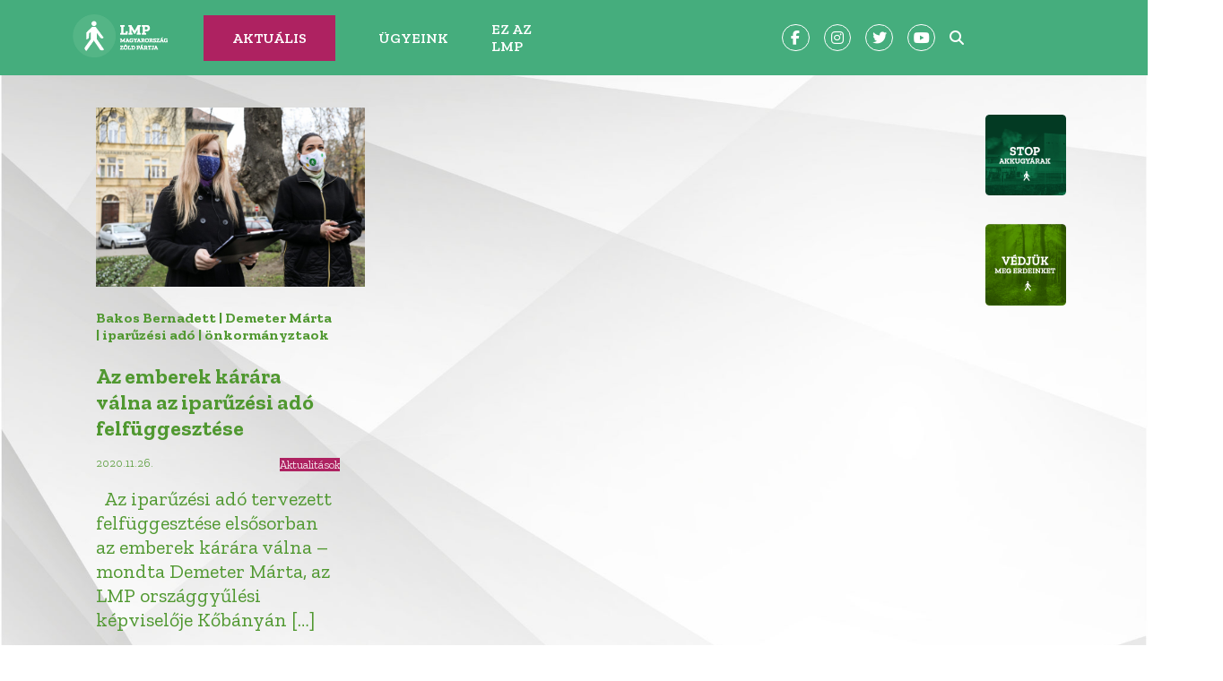

--- FILE ---
content_type: text/html; charset=UTF-8
request_url: https://lmp.hu/tag/onkormanyztaok/
body_size: 54673
content:
<!DOCTYPE html>
<html lang="hu">
<head>
    
    <!-- Google Tag Manager -->
        <script>(function(w,d,s,l,i){w[l]=w[l]||[];w[l].push({'gtm.start':
        new Date().getTime(),event:'gtm.js'});var f=d.getElementsByTagName(s)[0],
        j=d.createElement(s),dl=l!='dataLayer'?'&l='+l:'';j.async=true;j.src=
        'https://www.googletagmanager.com/gtm.js?id='+i+dl;f.parentNode.insertBefore(j,f);
        })(window,document,'script','dataLayer','GTM-5J2N2W8');</script>
    <!-- End Google Tag Manager -->
    <meta charset="UTF-8">
    <meta http-equiv="X-UA-Compatible" content="IE=edge">
    <meta name="viewport" content="width=device-width, initial-scale=1.0">
    <link rel="stylesheet" href="https://lmp.hu/wp-content/themes/lmp23_v1/style.css">
    <link rel="preconnect" href="https://fonts.googleapis.com">
    <link rel="preconnect" href="https://fonts.gstatic.com" crossorigin>
    <script src="https://kit.fontawesome.com/6fad1eed05.js" crossorigin="anonymous"></script>
	<script>
         window.onload = function() {
            var iframe = document.getElementById("iframe");
            iframe.width = iframe.contentWindow.document.body.scrollWidth;
            iframe.height = iframe.contentWindow.document.body.scrollHeight;
         }
      </script>
<meta name='robots' content='index, follow, max-image-preview:large, max-snippet:-1, max-video-preview:-1' />

	<!-- This site is optimized with the Yoast SEO plugin v26.8 - https://yoast.com/product/yoast-seo-wordpress/ -->
	<title>önkormányztaok Archívum - LMP - Magyarország Zöld Pártja</title>
	<link rel="canonical" href="https://lmp.hu/tag/onkormanyztaok/" />
	<meta property="og:locale" content="hu_HU" />
	<meta property="og:type" content="article" />
	<meta property="og:title" content="önkormányztaok Archívum - LMP - Magyarország Zöld Pártja" />
	<meta property="og:url" content="https://lmp.hu/tag/onkormanyztaok/" />
	<meta property="og:site_name" content="LMP - Magyarország Zöld Pártja" />
	<meta property="og:image" content="https://lmp.hu/wp-content/uploads/2023/06/LMP2020_RGB_LOGO_04_A_1920px_x_1080px.png" />
	<meta property="og:image:width" content="1920" />
	<meta property="og:image:height" content="1080" />
	<meta property="og:image:type" content="image/png" />
	<meta name="twitter:card" content="summary_large_image" />
	<meta name="twitter:site" content="@lehet_mas" />
	<script type="application/ld+json" class="yoast-schema-graph">{"@context":"https://schema.org","@graph":[{"@type":"CollectionPage","@id":"https://lmp.hu/tag/onkormanyztaok/","url":"https://lmp.hu/tag/onkormanyztaok/","name":"önkormányztaok Archívum - LMP - Magyarország Zöld Pártja","isPartOf":{"@id":"https://lmp.hu/#website"},"primaryImageOfPage":{"@id":"https://lmp.hu/tag/onkormanyztaok/#primaryimage"},"image":{"@id":"https://lmp.hu/tag/onkormanyztaok/#primaryimage"},"thumbnailUrl":"https://lmp.hu/wp-content/uploads/2020/11/Bakos-Demeter2.jpg","breadcrumb":{"@id":"https://lmp.hu/tag/onkormanyztaok/#breadcrumb"},"inLanguage":"hu"},{"@type":"ImageObject","inLanguage":"hu","@id":"https://lmp.hu/tag/onkormanyztaok/#primaryimage","url":"https://lmp.hu/wp-content/uploads/2020/11/Bakos-Demeter2.jpg","contentUrl":"https://lmp.hu/wp-content/uploads/2020/11/Bakos-Demeter2.jpg","width":1877,"height":1251},{"@type":"BreadcrumbList","@id":"https://lmp.hu/tag/onkormanyztaok/#breadcrumb","itemListElement":[{"@type":"ListItem","position":1,"name":"Kezdőlap","item":"https://lmp.hu/"},{"@type":"ListItem","position":2,"name":"önkormányztaok"}]},{"@type":"WebSite","@id":"https://lmp.hu/#website","url":"https://lmp.hu/","name":"LMP - Magyarország Zöld Pártja","description":"LMP - Magyarország Zöld Pártja","publisher":{"@id":"https://lmp.hu/#organization"},"potentialAction":[{"@type":"SearchAction","target":{"@type":"EntryPoint","urlTemplate":"https://lmp.hu/?s={search_term_string}"},"query-input":{"@type":"PropertyValueSpecification","valueRequired":true,"valueName":"search_term_string"}}],"inLanguage":"hu"},{"@type":"Organization","@id":"https://lmp.hu/#organization","name":"LMP - Magyarország Zöld Pártja","url":"https://lmp.hu/","logo":{"@type":"ImageObject","inLanguage":"hu","@id":"https://lmp.hu/#/schema/logo/image/","url":"https://lmp.hu/wp-content/uploads/2023/09/LMP_logo_FB-thumbnail_basic.png","contentUrl":"https://lmp.hu/wp-content/uploads/2023/09/LMP_logo_FB-thumbnail_basic.png","width":1200,"height":672,"caption":"LMP - Magyarország Zöld Pártja"},"image":{"@id":"https://lmp.hu/#/schema/logo/image/"},"sameAs":["https://www.facebook.com/lmpzoldek","https://x.com/lehet_mas","https://www.youtube.com/@lehetmas"]}]}</script>
	<!-- / Yoast SEO plugin. -->


<link rel="alternate" type="application/rss+xml" title="LMP - Magyarország Zöld Pártja &raquo; hírcsatorna" href="https://lmp.hu/feed/" />
<link rel="alternate" type="application/rss+xml" title="LMP - Magyarország Zöld Pártja &raquo; hozzászólás hírcsatorna" href="https://lmp.hu/comments/feed/" />
<link rel="alternate" type="application/rss+xml" title="LMP - Magyarország Zöld Pártja &raquo; önkormányztaok címke hírcsatorna" href="https://lmp.hu/tag/onkormanyztaok/feed/" />
<style id='wp-img-auto-sizes-contain-inline-css'>
img:is([sizes=auto i],[sizes^="auto," i]){contain-intrinsic-size:3000px 1500px}
/*# sourceURL=wp-img-auto-sizes-contain-inline-css */
</style>
<style id='wp-emoji-styles-inline-css'>

	img.wp-smiley, img.emoji {
		display: inline !important;
		border: none !important;
		box-shadow: none !important;
		height: 1em !important;
		width: 1em !important;
		margin: 0 0.07em !important;
		vertical-align: -0.1em !important;
		background: none !important;
		padding: 0 !important;
	}
/*# sourceURL=wp-emoji-styles-inline-css */
</style>
<style id='wp-block-library-inline-css'>
:root{--wp-block-synced-color:#7a00df;--wp-block-synced-color--rgb:122,0,223;--wp-bound-block-color:var(--wp-block-synced-color);--wp-editor-canvas-background:#ddd;--wp-admin-theme-color:#007cba;--wp-admin-theme-color--rgb:0,124,186;--wp-admin-theme-color-darker-10:#006ba1;--wp-admin-theme-color-darker-10--rgb:0,107,160.5;--wp-admin-theme-color-darker-20:#005a87;--wp-admin-theme-color-darker-20--rgb:0,90,135;--wp-admin-border-width-focus:2px}@media (min-resolution:192dpi){:root{--wp-admin-border-width-focus:1.5px}}.wp-element-button{cursor:pointer}:root .has-very-light-gray-background-color{background-color:#eee}:root .has-very-dark-gray-background-color{background-color:#313131}:root .has-very-light-gray-color{color:#eee}:root .has-very-dark-gray-color{color:#313131}:root .has-vivid-green-cyan-to-vivid-cyan-blue-gradient-background{background:linear-gradient(135deg,#00d084,#0693e3)}:root .has-purple-crush-gradient-background{background:linear-gradient(135deg,#34e2e4,#4721fb 50%,#ab1dfe)}:root .has-hazy-dawn-gradient-background{background:linear-gradient(135deg,#faaca8,#dad0ec)}:root .has-subdued-olive-gradient-background{background:linear-gradient(135deg,#fafae1,#67a671)}:root .has-atomic-cream-gradient-background{background:linear-gradient(135deg,#fdd79a,#004a59)}:root .has-nightshade-gradient-background{background:linear-gradient(135deg,#330968,#31cdcf)}:root .has-midnight-gradient-background{background:linear-gradient(135deg,#020381,#2874fc)}:root{--wp--preset--font-size--normal:16px;--wp--preset--font-size--huge:42px}.has-regular-font-size{font-size:1em}.has-larger-font-size{font-size:2.625em}.has-normal-font-size{font-size:var(--wp--preset--font-size--normal)}.has-huge-font-size{font-size:var(--wp--preset--font-size--huge)}.has-text-align-center{text-align:center}.has-text-align-left{text-align:left}.has-text-align-right{text-align:right}.has-fit-text{white-space:nowrap!important}#end-resizable-editor-section{display:none}.aligncenter{clear:both}.items-justified-left{justify-content:flex-start}.items-justified-center{justify-content:center}.items-justified-right{justify-content:flex-end}.items-justified-space-between{justify-content:space-between}.screen-reader-text{border:0;clip-path:inset(50%);height:1px;margin:-1px;overflow:hidden;padding:0;position:absolute;width:1px;word-wrap:normal!important}.screen-reader-text:focus{background-color:#ddd;clip-path:none;color:#444;display:block;font-size:1em;height:auto;left:5px;line-height:normal;padding:15px 23px 14px;text-decoration:none;top:5px;width:auto;z-index:100000}html :where(.has-border-color){border-style:solid}html :where([style*=border-top-color]){border-top-style:solid}html :where([style*=border-right-color]){border-right-style:solid}html :where([style*=border-bottom-color]){border-bottom-style:solid}html :where([style*=border-left-color]){border-left-style:solid}html :where([style*=border-width]){border-style:solid}html :where([style*=border-top-width]){border-top-style:solid}html :where([style*=border-right-width]){border-right-style:solid}html :where([style*=border-bottom-width]){border-bottom-style:solid}html :where([style*=border-left-width]){border-left-style:solid}html :where(img[class*=wp-image-]){height:auto;max-width:100%}:where(figure){margin:0 0 1em}html :where(.is-position-sticky){--wp-admin--admin-bar--position-offset:var(--wp-admin--admin-bar--height,0px)}@media screen and (max-width:600px){html :where(.is-position-sticky){--wp-admin--admin-bar--position-offset:0px}}

/*# sourceURL=wp-block-library-inline-css */
</style><style id='wp-block-image-inline-css'>
.wp-block-image>a,.wp-block-image>figure>a{display:inline-block}.wp-block-image img{box-sizing:border-box;height:auto;max-width:100%;vertical-align:bottom}@media not (prefers-reduced-motion){.wp-block-image img.hide{visibility:hidden}.wp-block-image img.show{animation:show-content-image .4s}}.wp-block-image[style*=border-radius] img,.wp-block-image[style*=border-radius]>a{border-radius:inherit}.wp-block-image.has-custom-border img{box-sizing:border-box}.wp-block-image.aligncenter{text-align:center}.wp-block-image.alignfull>a,.wp-block-image.alignwide>a{width:100%}.wp-block-image.alignfull img,.wp-block-image.alignwide img{height:auto;width:100%}.wp-block-image .aligncenter,.wp-block-image .alignleft,.wp-block-image .alignright,.wp-block-image.aligncenter,.wp-block-image.alignleft,.wp-block-image.alignright{display:table}.wp-block-image .aligncenter>figcaption,.wp-block-image .alignleft>figcaption,.wp-block-image .alignright>figcaption,.wp-block-image.aligncenter>figcaption,.wp-block-image.alignleft>figcaption,.wp-block-image.alignright>figcaption{caption-side:bottom;display:table-caption}.wp-block-image .alignleft{float:left;margin:.5em 1em .5em 0}.wp-block-image .alignright{float:right;margin:.5em 0 .5em 1em}.wp-block-image .aligncenter{margin-left:auto;margin-right:auto}.wp-block-image :where(figcaption){margin-bottom:1em;margin-top:.5em}.wp-block-image.is-style-circle-mask img{border-radius:9999px}@supports ((-webkit-mask-image:none) or (mask-image:none)) or (-webkit-mask-image:none){.wp-block-image.is-style-circle-mask img{border-radius:0;-webkit-mask-image:url('data:image/svg+xml;utf8,<svg viewBox="0 0 100 100" xmlns="http://www.w3.org/2000/svg"><circle cx="50" cy="50" r="50"/></svg>');mask-image:url('data:image/svg+xml;utf8,<svg viewBox="0 0 100 100" xmlns="http://www.w3.org/2000/svg"><circle cx="50" cy="50" r="50"/></svg>');mask-mode:alpha;-webkit-mask-position:center;mask-position:center;-webkit-mask-repeat:no-repeat;mask-repeat:no-repeat;-webkit-mask-size:contain;mask-size:contain}}:root :where(.wp-block-image.is-style-rounded img,.wp-block-image .is-style-rounded img){border-radius:9999px}.wp-block-image figure{margin:0}.wp-lightbox-container{display:flex;flex-direction:column;position:relative}.wp-lightbox-container img{cursor:zoom-in}.wp-lightbox-container img:hover+button{opacity:1}.wp-lightbox-container button{align-items:center;backdrop-filter:blur(16px) saturate(180%);background-color:#5a5a5a40;border:none;border-radius:4px;cursor:zoom-in;display:flex;height:20px;justify-content:center;opacity:0;padding:0;position:absolute;right:16px;text-align:center;top:16px;width:20px;z-index:100}@media not (prefers-reduced-motion){.wp-lightbox-container button{transition:opacity .2s ease}}.wp-lightbox-container button:focus-visible{outline:3px auto #5a5a5a40;outline:3px auto -webkit-focus-ring-color;outline-offset:3px}.wp-lightbox-container button:hover{cursor:pointer;opacity:1}.wp-lightbox-container button:focus{opacity:1}.wp-lightbox-container button:focus,.wp-lightbox-container button:hover,.wp-lightbox-container button:not(:hover):not(:active):not(.has-background){background-color:#5a5a5a40;border:none}.wp-lightbox-overlay{box-sizing:border-box;cursor:zoom-out;height:100vh;left:0;overflow:hidden;position:fixed;top:0;visibility:hidden;width:100%;z-index:100000}.wp-lightbox-overlay .close-button{align-items:center;cursor:pointer;display:flex;justify-content:center;min-height:40px;min-width:40px;padding:0;position:absolute;right:calc(env(safe-area-inset-right) + 16px);top:calc(env(safe-area-inset-top) + 16px);z-index:5000000}.wp-lightbox-overlay .close-button:focus,.wp-lightbox-overlay .close-button:hover,.wp-lightbox-overlay .close-button:not(:hover):not(:active):not(.has-background){background:none;border:none}.wp-lightbox-overlay .lightbox-image-container{height:var(--wp--lightbox-container-height);left:50%;overflow:hidden;position:absolute;top:50%;transform:translate(-50%,-50%);transform-origin:top left;width:var(--wp--lightbox-container-width);z-index:9999999999}.wp-lightbox-overlay .wp-block-image{align-items:center;box-sizing:border-box;display:flex;height:100%;justify-content:center;margin:0;position:relative;transform-origin:0 0;width:100%;z-index:3000000}.wp-lightbox-overlay .wp-block-image img{height:var(--wp--lightbox-image-height);min-height:var(--wp--lightbox-image-height);min-width:var(--wp--lightbox-image-width);width:var(--wp--lightbox-image-width)}.wp-lightbox-overlay .wp-block-image figcaption{display:none}.wp-lightbox-overlay button{background:none;border:none}.wp-lightbox-overlay .scrim{background-color:#fff;height:100%;opacity:.9;position:absolute;width:100%;z-index:2000000}.wp-lightbox-overlay.active{visibility:visible}@media not (prefers-reduced-motion){.wp-lightbox-overlay.active{animation:turn-on-visibility .25s both}.wp-lightbox-overlay.active img{animation:turn-on-visibility .35s both}.wp-lightbox-overlay.show-closing-animation:not(.active){animation:turn-off-visibility .35s both}.wp-lightbox-overlay.show-closing-animation:not(.active) img{animation:turn-off-visibility .25s both}.wp-lightbox-overlay.zoom.active{animation:none;opacity:1;visibility:visible}.wp-lightbox-overlay.zoom.active .lightbox-image-container{animation:lightbox-zoom-in .4s}.wp-lightbox-overlay.zoom.active .lightbox-image-container img{animation:none}.wp-lightbox-overlay.zoom.active .scrim{animation:turn-on-visibility .4s forwards}.wp-lightbox-overlay.zoom.show-closing-animation:not(.active){animation:none}.wp-lightbox-overlay.zoom.show-closing-animation:not(.active) .lightbox-image-container{animation:lightbox-zoom-out .4s}.wp-lightbox-overlay.zoom.show-closing-animation:not(.active) .lightbox-image-container img{animation:none}.wp-lightbox-overlay.zoom.show-closing-animation:not(.active) .scrim{animation:turn-off-visibility .4s forwards}}@keyframes show-content-image{0%{visibility:hidden}99%{visibility:hidden}to{visibility:visible}}@keyframes turn-on-visibility{0%{opacity:0}to{opacity:1}}@keyframes turn-off-visibility{0%{opacity:1;visibility:visible}99%{opacity:0;visibility:visible}to{opacity:0;visibility:hidden}}@keyframes lightbox-zoom-in{0%{transform:translate(calc((-100vw + var(--wp--lightbox-scrollbar-width))/2 + var(--wp--lightbox-initial-left-position)),calc(-50vh + var(--wp--lightbox-initial-top-position))) scale(var(--wp--lightbox-scale))}to{transform:translate(-50%,-50%) scale(1)}}@keyframes lightbox-zoom-out{0%{transform:translate(-50%,-50%) scale(1);visibility:visible}99%{visibility:visible}to{transform:translate(calc((-100vw + var(--wp--lightbox-scrollbar-width))/2 + var(--wp--lightbox-initial-left-position)),calc(-50vh + var(--wp--lightbox-initial-top-position))) scale(var(--wp--lightbox-scale));visibility:hidden}}
/*# sourceURL=https://lmp.hu/wp-includes/blocks/image/style.min.css */
</style>
<style id='global-styles-inline-css'>
:root{--wp--preset--aspect-ratio--square: 1;--wp--preset--aspect-ratio--4-3: 4/3;--wp--preset--aspect-ratio--3-4: 3/4;--wp--preset--aspect-ratio--3-2: 3/2;--wp--preset--aspect-ratio--2-3: 2/3;--wp--preset--aspect-ratio--16-9: 16/9;--wp--preset--aspect-ratio--9-16: 9/16;--wp--preset--color--black: #000000;--wp--preset--color--cyan-bluish-gray: #abb8c3;--wp--preset--color--white: #ffffff;--wp--preset--color--pale-pink: #f78da7;--wp--preset--color--vivid-red: #cf2e2e;--wp--preset--color--luminous-vivid-orange: #ff6900;--wp--preset--color--luminous-vivid-amber: #fcb900;--wp--preset--color--light-green-cyan: #7bdcb5;--wp--preset--color--vivid-green-cyan: #00d084;--wp--preset--color--pale-cyan-blue: #8ed1fc;--wp--preset--color--vivid-cyan-blue: #0693e3;--wp--preset--color--vivid-purple: #9b51e0;--wp--preset--gradient--vivid-cyan-blue-to-vivid-purple: linear-gradient(135deg,rgb(6,147,227) 0%,rgb(155,81,224) 100%);--wp--preset--gradient--light-green-cyan-to-vivid-green-cyan: linear-gradient(135deg,rgb(122,220,180) 0%,rgb(0,208,130) 100%);--wp--preset--gradient--luminous-vivid-amber-to-luminous-vivid-orange: linear-gradient(135deg,rgb(252,185,0) 0%,rgb(255,105,0) 100%);--wp--preset--gradient--luminous-vivid-orange-to-vivid-red: linear-gradient(135deg,rgb(255,105,0) 0%,rgb(207,46,46) 100%);--wp--preset--gradient--very-light-gray-to-cyan-bluish-gray: linear-gradient(135deg,rgb(238,238,238) 0%,rgb(169,184,195) 100%);--wp--preset--gradient--cool-to-warm-spectrum: linear-gradient(135deg,rgb(74,234,220) 0%,rgb(151,120,209) 20%,rgb(207,42,186) 40%,rgb(238,44,130) 60%,rgb(251,105,98) 80%,rgb(254,248,76) 100%);--wp--preset--gradient--blush-light-purple: linear-gradient(135deg,rgb(255,206,236) 0%,rgb(152,150,240) 100%);--wp--preset--gradient--blush-bordeaux: linear-gradient(135deg,rgb(254,205,165) 0%,rgb(254,45,45) 50%,rgb(107,0,62) 100%);--wp--preset--gradient--luminous-dusk: linear-gradient(135deg,rgb(255,203,112) 0%,rgb(199,81,192) 50%,rgb(65,88,208) 100%);--wp--preset--gradient--pale-ocean: linear-gradient(135deg,rgb(255,245,203) 0%,rgb(182,227,212) 50%,rgb(51,167,181) 100%);--wp--preset--gradient--electric-grass: linear-gradient(135deg,rgb(202,248,128) 0%,rgb(113,206,126) 100%);--wp--preset--gradient--midnight: linear-gradient(135deg,rgb(2,3,129) 0%,rgb(40,116,252) 100%);--wp--preset--font-size--small: 13px;--wp--preset--font-size--medium: 20px;--wp--preset--font-size--large: 36px;--wp--preset--font-size--x-large: 42px;--wp--preset--spacing--20: 0.44rem;--wp--preset--spacing--30: 0.67rem;--wp--preset--spacing--40: 1rem;--wp--preset--spacing--50: 1.5rem;--wp--preset--spacing--60: 2.25rem;--wp--preset--spacing--70: 3.38rem;--wp--preset--spacing--80: 5.06rem;--wp--preset--shadow--natural: 6px 6px 9px rgba(0, 0, 0, 0.2);--wp--preset--shadow--deep: 12px 12px 50px rgba(0, 0, 0, 0.4);--wp--preset--shadow--sharp: 6px 6px 0px rgba(0, 0, 0, 0.2);--wp--preset--shadow--outlined: 6px 6px 0px -3px rgb(255, 255, 255), 6px 6px rgb(0, 0, 0);--wp--preset--shadow--crisp: 6px 6px 0px rgb(0, 0, 0);}:where(.is-layout-flex){gap: 0.5em;}:where(.is-layout-grid){gap: 0.5em;}body .is-layout-flex{display: flex;}.is-layout-flex{flex-wrap: wrap;align-items: center;}.is-layout-flex > :is(*, div){margin: 0;}body .is-layout-grid{display: grid;}.is-layout-grid > :is(*, div){margin: 0;}:where(.wp-block-columns.is-layout-flex){gap: 2em;}:where(.wp-block-columns.is-layout-grid){gap: 2em;}:where(.wp-block-post-template.is-layout-flex){gap: 1.25em;}:where(.wp-block-post-template.is-layout-grid){gap: 1.25em;}.has-black-color{color: var(--wp--preset--color--black) !important;}.has-cyan-bluish-gray-color{color: var(--wp--preset--color--cyan-bluish-gray) !important;}.has-white-color{color: var(--wp--preset--color--white) !important;}.has-pale-pink-color{color: var(--wp--preset--color--pale-pink) !important;}.has-vivid-red-color{color: var(--wp--preset--color--vivid-red) !important;}.has-luminous-vivid-orange-color{color: var(--wp--preset--color--luminous-vivid-orange) !important;}.has-luminous-vivid-amber-color{color: var(--wp--preset--color--luminous-vivid-amber) !important;}.has-light-green-cyan-color{color: var(--wp--preset--color--light-green-cyan) !important;}.has-vivid-green-cyan-color{color: var(--wp--preset--color--vivid-green-cyan) !important;}.has-pale-cyan-blue-color{color: var(--wp--preset--color--pale-cyan-blue) !important;}.has-vivid-cyan-blue-color{color: var(--wp--preset--color--vivid-cyan-blue) !important;}.has-vivid-purple-color{color: var(--wp--preset--color--vivid-purple) !important;}.has-black-background-color{background-color: var(--wp--preset--color--black) !important;}.has-cyan-bluish-gray-background-color{background-color: var(--wp--preset--color--cyan-bluish-gray) !important;}.has-white-background-color{background-color: var(--wp--preset--color--white) !important;}.has-pale-pink-background-color{background-color: var(--wp--preset--color--pale-pink) !important;}.has-vivid-red-background-color{background-color: var(--wp--preset--color--vivid-red) !important;}.has-luminous-vivid-orange-background-color{background-color: var(--wp--preset--color--luminous-vivid-orange) !important;}.has-luminous-vivid-amber-background-color{background-color: var(--wp--preset--color--luminous-vivid-amber) !important;}.has-light-green-cyan-background-color{background-color: var(--wp--preset--color--light-green-cyan) !important;}.has-vivid-green-cyan-background-color{background-color: var(--wp--preset--color--vivid-green-cyan) !important;}.has-pale-cyan-blue-background-color{background-color: var(--wp--preset--color--pale-cyan-blue) !important;}.has-vivid-cyan-blue-background-color{background-color: var(--wp--preset--color--vivid-cyan-blue) !important;}.has-vivid-purple-background-color{background-color: var(--wp--preset--color--vivid-purple) !important;}.has-black-border-color{border-color: var(--wp--preset--color--black) !important;}.has-cyan-bluish-gray-border-color{border-color: var(--wp--preset--color--cyan-bluish-gray) !important;}.has-white-border-color{border-color: var(--wp--preset--color--white) !important;}.has-pale-pink-border-color{border-color: var(--wp--preset--color--pale-pink) !important;}.has-vivid-red-border-color{border-color: var(--wp--preset--color--vivid-red) !important;}.has-luminous-vivid-orange-border-color{border-color: var(--wp--preset--color--luminous-vivid-orange) !important;}.has-luminous-vivid-amber-border-color{border-color: var(--wp--preset--color--luminous-vivid-amber) !important;}.has-light-green-cyan-border-color{border-color: var(--wp--preset--color--light-green-cyan) !important;}.has-vivid-green-cyan-border-color{border-color: var(--wp--preset--color--vivid-green-cyan) !important;}.has-pale-cyan-blue-border-color{border-color: var(--wp--preset--color--pale-cyan-blue) !important;}.has-vivid-cyan-blue-border-color{border-color: var(--wp--preset--color--vivid-cyan-blue) !important;}.has-vivid-purple-border-color{border-color: var(--wp--preset--color--vivid-purple) !important;}.has-vivid-cyan-blue-to-vivid-purple-gradient-background{background: var(--wp--preset--gradient--vivid-cyan-blue-to-vivid-purple) !important;}.has-light-green-cyan-to-vivid-green-cyan-gradient-background{background: var(--wp--preset--gradient--light-green-cyan-to-vivid-green-cyan) !important;}.has-luminous-vivid-amber-to-luminous-vivid-orange-gradient-background{background: var(--wp--preset--gradient--luminous-vivid-amber-to-luminous-vivid-orange) !important;}.has-luminous-vivid-orange-to-vivid-red-gradient-background{background: var(--wp--preset--gradient--luminous-vivid-orange-to-vivid-red) !important;}.has-very-light-gray-to-cyan-bluish-gray-gradient-background{background: var(--wp--preset--gradient--very-light-gray-to-cyan-bluish-gray) !important;}.has-cool-to-warm-spectrum-gradient-background{background: var(--wp--preset--gradient--cool-to-warm-spectrum) !important;}.has-blush-light-purple-gradient-background{background: var(--wp--preset--gradient--blush-light-purple) !important;}.has-blush-bordeaux-gradient-background{background: var(--wp--preset--gradient--blush-bordeaux) !important;}.has-luminous-dusk-gradient-background{background: var(--wp--preset--gradient--luminous-dusk) !important;}.has-pale-ocean-gradient-background{background: var(--wp--preset--gradient--pale-ocean) !important;}.has-electric-grass-gradient-background{background: var(--wp--preset--gradient--electric-grass) !important;}.has-midnight-gradient-background{background: var(--wp--preset--gradient--midnight) !important;}.has-small-font-size{font-size: var(--wp--preset--font-size--small) !important;}.has-medium-font-size{font-size: var(--wp--preset--font-size--medium) !important;}.has-large-font-size{font-size: var(--wp--preset--font-size--large) !important;}.has-x-large-font-size{font-size: var(--wp--preset--font-size--x-large) !important;}
/*# sourceURL=global-styles-inline-css */
</style>

<style id='classic-theme-styles-inline-css'>
/*! This file is auto-generated */
.wp-block-button__link{color:#fff;background-color:#32373c;border-radius:9999px;box-shadow:none;text-decoration:none;padding:calc(.667em + 2px) calc(1.333em + 2px);font-size:1.125em}.wp-block-file__button{background:#32373c;color:#fff;text-decoration:none}
/*# sourceURL=/wp-includes/css/classic-themes.min.css */
</style>
<link rel='stylesheet' id='cmplz-general-css' href='https://lmp.hu/wp-content/plugins/complianz-gdpr-premium/assets/css/cookieblocker.min.css?ver=1740067882' media='all' />
<link rel='stylesheet' id='url-shortify-css' href='https://lmp.hu/wp-content/plugins/url-shortify/lite/dist/styles/url-shortify.css?ver=1.11.2' media='all' />
<link rel='stylesheet' id='lmp23_v1-style-css' href='https://lmp.hu/wp-content/themes/lmp23_v1/style.css?ver=1.0.0' media='all' />
<script src="https://lmp.hu/wp-includes/js/jquery/jquery.min.js?ver=3.7.1" id="jquery-core-js"></script>
<script src="https://lmp.hu/wp-includes/js/jquery/jquery-migrate.min.js?ver=3.4.1" id="jquery-migrate-js"></script>
<script id="url-shortify-js-extra">
var usParams = {"ajaxurl":"https://lmp.hu/wp-admin/admin-ajax.php"};
//# sourceURL=url-shortify-js-extra
</script>
<script src="https://lmp.hu/wp-content/plugins/url-shortify/lite/dist/scripts/url-shortify.js?ver=1.11.2" id="url-shortify-js"></script>
<link rel="https://api.w.org/" href="https://lmp.hu/wp-json/" /><link rel="alternate" title="JSON" type="application/json" href="https://lmp.hu/wp-json/wp/v2/tags/352" /><link rel="EditURI" type="application/rsd+xml" title="RSD" href="https://lmp.hu/xmlrpc.php?rsd" />
<meta name="generator" content="WordPress 6.9" />
			<style>.cmplz-hidden {
					display: none !important;
				}</style><meta name="redi-version" content="1.2.7" /><link rel="icon" href="https://lmp.hu/wp-content/uploads/2023/09/cropped-cropped-LMP_Logo_small-32x32.png" sizes="32x32" />
<link rel="icon" href="https://lmp.hu/wp-content/uploads/2023/09/cropped-cropped-LMP_Logo_small-192x192.png" sizes="192x192" />
<link rel="apple-touch-icon" href="https://lmp.hu/wp-content/uploads/2023/09/cropped-cropped-LMP_Logo_small-180x180.png" />
<meta name="msapplication-TileImage" content="https://lmp.hu/wp-content/uploads/2023/09/cropped-cropped-LMP_Logo_small-270x270.png" />
<style>.shorten_url { 
	   padding: 10px 10px 10px 10px ; 
	   border: 1px solid #AAAAAA ; 
	   background-color: #EEEEEE ;
}</style><link rel='stylesheet' id='simple-line-icons-css' href='https://lmp.hu/wp-content/plugins/quick-facebook-events/assets/css/simple-line-icons.css?ver=2.4.0' media='all' />
<link rel='stylesheet' id='magnific-popup-css' href='https://lmp.hu/wp-content/plugins/quick-facebook-events/assets/css/magnific-popup.css?ver=1.1.0' media='all' />
<link rel='stylesheet' id='quick-facebook-events-style-css' href='https://lmp.hu/wp-content/plugins/quick-facebook-events/assets/css/quick-facebook-events.css?ver=1.0' media='all' />
</head>
<body>
    <!-- Google Tag Manager (noscript) -->
        <noscript><iframe src="https://www.googletagmanager.com/ns.html?id=GTM-5J2N2W8"
        height="0" width="0" style="display:none;visibility:hidden"></iframe></noscript>
    <!-- End Google Tag Manager (noscript) -->
    <nav>
        <div id="navbar" class="grid">
            <div class="brand"><a href="https://lmp.hu"><img class="logo" src="https://lmp.hu/wp-content/themes/lmp23_v1/assets/LMP-logo-200x90.png"></a></div>
            <div id="navbar-toggle" class="navbar">
               <div id="toggle" class="menu-primary-container"><ul id="toggle" class="menu"><li id="menu-item-258978" class="menu-item menu-item-type-taxonomy menu-item-object-category menu-item-has-children menu-item-258978"><a href="https://lmp.hu/temak/aktualitasok/"><span>Aktuális</span></a>
<ul class="sub-menu">
	<li id="menu-item-258972" class="menu-item menu-item-type-taxonomy menu-item-object-category menu-item-258972"><a href="https://lmp.hu/temak/aktualitasok/">Hírek</a></li>
	<li id="menu-item-258410" class="menu-item menu-item-type-taxonomy menu-item-object-category menu-item-258410"><a href="https://lmp.hu/temak/sajto/">Sajtóközlemények</a></li>
	<li id="menu-item-258411" class="menu-item menu-item-type-taxonomy menu-item-object-category menu-item-258411"><a href="https://lmp.hu/temak/videok/">Videók</a></li>
</ul>
</li>
<li id="menu-item-259209" class="menu-item menu-item-type-post_type menu-item-object-page menu-item-259209"><a href="https://lmp.hu/ugyeink/">Ügyeink</a></li>
<li id="menu-item-25" class="menu-item menu-item-type-post_type menu-item-object-page menu-item-has-children menu-item-25"><a href="https://lmp.hu/ez-az-lmp/">Ez az LMP</a>
<ul class="sub-menu">
	<li id="menu-item-268228" class="menu-item menu-item-type-post_type menu-item-object-page menu-item-268228"><a href="https://lmp.hu/esemenyeink/">Eseményeink</a></li>
	<li id="menu-item-259339" class="menu-item menu-item-type-post_type menu-item-object-page menu-item-259339"><a href="https://lmp.hu/alapito-nyilatkozat/">Alapító nyilatkozat</a></li>
	<li id="menu-item-258596" class="menu-item menu-item-type-post_type menu-item-object-page menu-item-258596"><a href="https://lmp.hu/parlamenti-frakcio/">Parlamenti képviselőink</a></li>
	<li id="menu-item-282492" class="menu-item menu-item-type-post_type menu-item-object-page menu-item-282492"><a href="https://lmp.hu/orszagos-elnokseg/">Országos elnökség</a></li>
	<li id="menu-item-259089" class="menu-item menu-item-type-post_type menu-item-object-page menu-item-259089"><a href="https://lmp.hu/helyi-szervezetek/">Helyi szervezeteink</a></li>
	<li id="menu-item-258623" class="menu-item menu-item-type-post_type menu-item-object-page menu-item-258623"><a href="https://lmp.hu/felugyelo-bizottsag/">Felügyelő Bizottság</a></li>
	<li id="menu-item-258524" class="menu-item menu-item-type-post_type menu-item-object-page menu-item-258524"><a href="https://lmp.hu/dokumentumok/">Dokumentumok</a></li>
	<li id="menu-item-261222" class="menu-item menu-item-type-post_type menu-item-object-page menu-item-261222"><a href="https://lmp.hu/penzugyek/">Pénzügyi kimutatások</a></li>
</ul>
</li>
</ul></div>            </div>
            <div id="smicons" class="smicons">
                <ul>
                    <li><a href="https://www.facebook.com/lmpzoldek" target="_blank"><span><i class="fa-brands fa-facebook-f"></span></i></a></li>
                    <li><a href="https://www.instagram.com/lmpzoldek/" target="_blank"><span><i class="fa-brands fa-instagram"></span></i></a></li>
                    <li><a href="https://twitter.com/lehet_mas" target="_blank"><span><i class="fa-brands fa-twitter"></span></i></a></li>
                    <li><a href="https://www.youtube.com/lehetmas" target="_blank"><span><i class="fa-brands fa-youtube"></span></i></a></li>
                </ul>
            </div>
            <div class="searchfield">
				<div id="searchbar"><i class="fa fa-search" aria-hidden="true"></i></div>
				<div id="searchinput"><form role="search" method="get" class="search-form" action="https://lmp.hu/">
				<label>
					<span class="screen-reader-text">Keresés:</span>
					<input type="search" class="search-field" placeholder="Keresés&hellip;" value="" name="s" />
				</label>
				<input type="submit" class="search-submit" value="Keresés" />
			</form></div>
			</div>
            
			
			<div id="accessibility"></div>
        </div>
    </nav>

	<main>
		<div class="archive-posts">
			
			
						<div class="newsposts">
                    <a href="https://lmp.hu/aktualitasok/az-emberek-karara-valna-az-iparuzesi-ado-felfuggesztese/">
			 <div class="blogimg">
					<a href="https://lmp.hu/aktualitasok/az-emberek-karara-valna-az-iparuzesi-ado-felfuggesztese/">
						<img width="1877" height="1251" src="https://lmp.hu/wp-content/uploads/2020/11/Bakos-Demeter2.jpg" class="attachment-post-thumbnail size-post-thumbnail wp-post-image" alt="" decoding="async" fetchpriority="high" srcset="https://lmp.hu/wp-content/uploads/2020/11/Bakos-Demeter2.jpg 1877w, https://lmp.hu/wp-content/uploads/2020/11/Bakos-Demeter2-300x200.jpg 300w, https://lmp.hu/wp-content/uploads/2020/11/Bakos-Demeter2-1024x682.jpg 1024w, https://lmp.hu/wp-content/uploads/2020/11/Bakos-Demeter2-768x512.jpg 768w, https://lmp.hu/wp-content/uploads/2020/11/Bakos-Demeter2-1536x1024.jpg 1536w" sizes="(max-width: 1877px) 100vw, 1877px" />				 	</a>
			</div>
			<div class="blogtitle">
                                    <a href="https://lmp.hu/aktualitasok/az-emberek-karara-valna-az-iparuzesi-ado-felfuggesztese/">
										<h4 class="catergory">Bakos Bernadett |&nbsp;Demeter Márta |&nbsp;iparűzési adó |&nbsp;önkormányztaok</h4>
									</a>
				
					
				
                                    <a href="https://lmp.hu/aktualitasok/az-emberek-karara-valna-az-iparuzesi-ado-felfuggesztese/">
										<h2>Az emberek kárára válna az iparűzési adó felfüggesztése</h2>
									</a>
						<div class="blogdetails">
                                    <a href="https://lmp.hu/aktualitasok/az-emberek-karara-valna-az-iparuzesi-ado-felfuggesztese/">
										<h3 class="date">2020.11.26.</h3>
										<h3 class="category">
											<span><a href="https://lmp.hu/temak/aktualitasok/" rel="category tag">Aktualitások</a></span>
										</h3>
									</a>
							</div>
            </div>
			<div class="blogtext">
				<a href="https://lmp.hu/aktualitasok/az-emberek-karara-valna-az-iparuzesi-ado-felfuggesztese/"><p class="txt"><p>  Az iparűzési adó tervezett felfüggesztése elsősorban az emberek kárára válna &#8211; mondta Demeter Márta, az LMP országgyűlési képviselője Kőbányán [&hellip;]</p>
</p></a>
			</div>
					</a>
            </div>
			<div class="pagination">
							</div>
        </div>

<aside id="secondary" class="widget-area">
	<section id="block-2" class="widget widget_block widget_media_image"><div class="wp-block-image">
<figure class="alignright size-medium"><a href="https://lmp.hu/nem-akarunk-akkugyarakat/"><img loading="lazy" decoding="async" width="300" height="300" src="https://lmp.hu/wp-content/uploads/2023/06/peticio_akkus-300x300.png" alt="" class="wp-image-52" srcset="https://lmp.hu/wp-content/uploads/2023/06/peticio_akkus-300x300.png 300w, https://lmp.hu/wp-content/uploads/2023/06/peticio_akkus-150x150.png 150w, https://lmp.hu/wp-content/uploads/2023/06/peticio_akkus.png 394w" sizes="auto, (max-width: 300px) 100vw, 300px" /></a></figure>
</div></section><section id="block-4" class="widget widget_block widget_media_image"><div class="wp-block-image">
<figure class="alignright size-medium"><a href="https://lmp.hu/erdofigyelo/"><img loading="lazy" decoding="async" width="298" height="300" src="https://lmp.hu/wp-content/uploads/2023/06/peticio_erdo-298x300.png" alt="" class="wp-image-54" srcset="https://lmp.hu/wp-content/uploads/2023/06/peticio_erdo-298x300.png 298w, https://lmp.hu/wp-content/uploads/2023/06/peticio_erdo-150x150.png 150w, https://lmp.hu/wp-content/uploads/2023/06/peticio_erdo.png 394w" sizes="auto, (max-width: 298px) 100vw, 298px" /></a></figure>
</div></section></aside><!-- #secondary -->
	

	</main><!-- #main -->


<footer>
        <div class="darkfooter">
            <div class="footernav">
                <div id="footermenu" class="menu-footermenu-container"><ul id="footermenu" class="menu"><li id="menu-item-47" class="menu-item menu-item-type-post_type menu-item-object-page menu-item-47"><a href="https://lmp.hu/impresszum/">Impresszum</a></li>
<li id="menu-item-258468" class="menu-item menu-item-type-post_type menu-item-object-page menu-item-258468"><a href="https://lmp.hu/adatkezeles/">Adatkezelés</a></li>
<li id="menu-item-45" class="menu-item menu-item-type-post_type menu-item-object-page menu-item-45"><a href="https://lmp.hu/tamogatasi-feltetlek/">Támogatási feltételek</a></li>
<li id="menu-item-44" class="menu-item menu-item-type-post_type menu-item-object-page menu-item-44"><a href="https://lmp.hu/kapcsolat/">Kapcsolat</a></li>
<li id="menu-item-263334" class="menu-item menu-item-type-taxonomy menu-item-object-category menu-item-263334"><a href="https://lmp.hu/temak/allashirdetes/">álláshirdetés</a></li>
<li id="menu-item-43" class="menu-item menu-item-type-post_type menu-item-object-page menu-item-43"><a href="https://lmp.hu/sajtonak/">Sajtónak</a></li>
</ul></div>            </div>
            <div class="logos">
                <a href="https://www.youtube.com/@lehetmas" target="_blank"><img src="https://lmp.hu/wp-content/themes/lmp23_v1/assets/yt-logo.png"></a>
                <img src="https://lmp.hu/wp-content/themes/lmp23_v1/assets/LMP-logo-200x90.png">
                <a href="https://okopoliszalapitvany.hu/" target="_blank"><img src="https://lmp.hu/wp-content/themes/lmp23_v1/assets/Okopolisz_logo_203x85.png"></a>
            </div>
            <div class="footercontacts">
                <p>LMP - Magyarország Zöld Pártja, 1136 Budapest, Hegedűs Gyula utca 36., info@lehetmas.hu, fejlesztette: <a href="https://hidon.hu">Hidon</a></p>
            </div>
        </div>
        
        <div class="banklogos">
            <p>Ⓒ 2009-2025. minden jog fenntartva</p>
            <a href="https://www.barion.com/"><img src="https://lmp.hu/wp-content/themes/lmp23_v1/assets/barion-card-strip-intl_300px.png" alt=""></a>
        </div>
    </footer>

<script type="speculationrules">
{"prefetch":[{"source":"document","where":{"and":[{"href_matches":"/*"},{"not":{"href_matches":["/wp-*.php","/wp-admin/*","/wp-content/uploads/*","/wp-content/*","/wp-content/plugins/*","/wp-content/themes/lmp23_v1/*","/*\\?(.+)"]}},{"not":{"selector_matches":"a[rel~=\"nofollow\"]"}},{"not":{"selector_matches":".no-prefetch, .no-prefetch a"}}]},"eagerness":"conservative"}]}
</script>
<script>
              (function(e){
                  var el = document.createElement('script');
                  el.setAttribute('data-account', 'o38BXrtKsI');
                  el.setAttribute('src', 'https://cdn.userway.org/widget.js');
                  document.body.appendChild(el);
                })();
              </script>
<!-- Consent Management powered by Complianz | GDPR/CCPA Cookie Consent https://wordpress.org/plugins/complianz-gdpr -->
<div id="cmplz-cookiebanner-container"><div class="cmplz-cookiebanner cmplz-hidden banner-1 bottom-right-view-preferences optin cmplz-bottom-right cmplz-categories-type-no" aria-modal="true" data-nosnippet="true" role="dialog" aria-live="polite" aria-labelledby="cmplz-header-1-optin" aria-describedby="cmplz-message-1-optin">
	<div class="cmplz-header">
		<div class="cmplz-logo"></div>
		<div class="cmplz-title" id="cmplz-header-1-optin">Cookie-hoz való hozzájárulás kezelése</div>
		<div class="cmplz-close" tabindex="0" role="button" aria-label="Párbeszéd bezárása">
			<svg aria-hidden="true" focusable="false" data-prefix="fas" data-icon="times" class="svg-inline--fa fa-times fa-w-11" role="img" xmlns="http://www.w3.org/2000/svg" viewBox="0 0 352 512"><path fill="currentColor" d="M242.72 256l100.07-100.07c12.28-12.28 12.28-32.19 0-44.48l-22.24-22.24c-12.28-12.28-32.19-12.28-44.48 0L176 189.28 75.93 89.21c-12.28-12.28-32.19-12.28-44.48 0L9.21 111.45c-12.28 12.28-12.28 32.19 0 44.48L109.28 256 9.21 356.07c-12.28 12.28-12.28 32.19 0 44.48l22.24 22.24c12.28 12.28 32.2 12.28 44.48 0L176 322.72l100.07 100.07c12.28 12.28 32.2 12.28 44.48 0l22.24-22.24c12.28-12.28 12.28-32.19 0-44.48L242.72 256z"></path></svg>
		</div>
	</div>

	<div class="cmplz-divider cmplz-divider-header"></div>
	<div class="cmplz-body">
		<div class="cmplz-message" id="cmplz-message-1-optin"><div class="cli-bar-message">Weboldalunk sütiket (cookie-kat) használ, hogy biztonságos böngészés mellett a legjobb felhasználói élményt nyújtsa. <a id="cookielink" href="https://lmp.hu/suti-cookie-szabalyzat/" target="_blank" rel="noopener">Bővebben.</a></div></div>
		<!-- categories start -->
		<div class="cmplz-categories">
			<details class="cmplz-category cmplz-functional" >
				<summary>
						<span class="cmplz-category-header">
							<span class="cmplz-category-title">Functional</span>
							<span class='cmplz-always-active'>
								<span class="cmplz-banner-checkbox">
									<input type="checkbox"
										   id="cmplz-functional-optin"
										   data-category="cmplz_functional"
										   class="cmplz-consent-checkbox cmplz-functional"
										   size="40"
										   value="1"/>
									<label class="cmplz-label" for="cmplz-functional-optin" tabindex="0"><span class="screen-reader-text">Functional</span></label>
								</span>
								Always active							</span>
							<span class="cmplz-icon cmplz-open">
								<svg xmlns="http://www.w3.org/2000/svg" viewBox="0 0 448 512"  height="18" ><path d="M224 416c-8.188 0-16.38-3.125-22.62-9.375l-192-192c-12.5-12.5-12.5-32.75 0-45.25s32.75-12.5 45.25 0L224 338.8l169.4-169.4c12.5-12.5 32.75-12.5 45.25 0s12.5 32.75 0 45.25l-192 192C240.4 412.9 232.2 416 224 416z"/></svg>
							</span>
						</span>
				</summary>
				<div class="cmplz-description">
					<span class="cmplz-description-functional">The technical storage or access is strictly necessary for the legitimate purpose of enabling the use of a specific service explicitly requested by the subscriber or user, or for the sole purpose of carrying out the transmission of a communication over an electronic communications network.</span>
				</div>
			</details>

			<details class="cmplz-category cmplz-preferences" >
				<summary>
						<span class="cmplz-category-header">
							<span class="cmplz-category-title">Preferences</span>
							<span class="cmplz-banner-checkbox">
								<input type="checkbox"
									   id="cmplz-preferences-optin"
									   data-category="cmplz_preferences"
									   class="cmplz-consent-checkbox cmplz-preferences"
									   size="40"
									   value="1"/>
								<label class="cmplz-label" for="cmplz-preferences-optin" tabindex="0"><span class="screen-reader-text">Preferences</span></label>
							</span>
							<span class="cmplz-icon cmplz-open">
								<svg xmlns="http://www.w3.org/2000/svg" viewBox="0 0 448 512"  height="18" ><path d="M224 416c-8.188 0-16.38-3.125-22.62-9.375l-192-192c-12.5-12.5-12.5-32.75 0-45.25s32.75-12.5 45.25 0L224 338.8l169.4-169.4c12.5-12.5 32.75-12.5 45.25 0s12.5 32.75 0 45.25l-192 192C240.4 412.9 232.2 416 224 416z"/></svg>
							</span>
						</span>
				</summary>
				<div class="cmplz-description">
					<span class="cmplz-description-preferences">The technical storage or access is necessary for the legitimate purpose of storing preferences that are not requested by the subscriber or user.</span>
				</div>
			</details>

			<details class="cmplz-category cmplz-statistics" >
				<summary>
						<span class="cmplz-category-header">
							<span class="cmplz-category-title">Statistics</span>
							<span class="cmplz-banner-checkbox">
								<input type="checkbox"
									   id="cmplz-statistics-optin"
									   data-category="cmplz_statistics"
									   class="cmplz-consent-checkbox cmplz-statistics"
									   size="40"
									   value="1"/>
								<label class="cmplz-label" for="cmplz-statistics-optin" tabindex="0"><span class="screen-reader-text">Statistics</span></label>
							</span>
							<span class="cmplz-icon cmplz-open">
								<svg xmlns="http://www.w3.org/2000/svg" viewBox="0 0 448 512"  height="18" ><path d="M224 416c-8.188 0-16.38-3.125-22.62-9.375l-192-192c-12.5-12.5-12.5-32.75 0-45.25s32.75-12.5 45.25 0L224 338.8l169.4-169.4c12.5-12.5 32.75-12.5 45.25 0s12.5 32.75 0 45.25l-192 192C240.4 412.9 232.2 416 224 416z"/></svg>
							</span>
						</span>
				</summary>
				<div class="cmplz-description">
					<span class="cmplz-description-statistics">The technical storage or access that is used exclusively for statistical purposes.</span>
					<span class="cmplz-description-statistics-anonymous">The technical storage or access that is used exclusively for anonymous statistical purposes. Without a subpoena, voluntary compliance on the part of your Internet Service Provider, or additional records from a third party, information stored or retrieved for this purpose alone cannot usually be used to identify you.</span>
				</div>
			</details>
			<details class="cmplz-category cmplz-marketing" >
				<summary>
						<span class="cmplz-category-header">
							<span class="cmplz-category-title">Marketing</span>
							<span class="cmplz-banner-checkbox">
								<input type="checkbox"
									   id="cmplz-marketing-optin"
									   data-category="cmplz_marketing"
									   class="cmplz-consent-checkbox cmplz-marketing"
									   size="40"
									   value="1"/>
								<label class="cmplz-label" for="cmplz-marketing-optin" tabindex="0"><span class="screen-reader-text">Marketing</span></label>
							</span>
							<span class="cmplz-icon cmplz-open">
								<svg xmlns="http://www.w3.org/2000/svg" viewBox="0 0 448 512"  height="18" ><path d="M224 416c-8.188 0-16.38-3.125-22.62-9.375l-192-192c-12.5-12.5-12.5-32.75 0-45.25s32.75-12.5 45.25 0L224 338.8l169.4-169.4c12.5-12.5 32.75-12.5 45.25 0s12.5 32.75 0 45.25l-192 192C240.4 412.9 232.2 416 224 416z"/></svg>
							</span>
						</span>
				</summary>
				<div class="cmplz-description">
					<span class="cmplz-description-marketing">The technical storage or access is required to create user profiles to send advertising, or to track the user on a website or across several websites for similar marketing purposes.</span>
				</div>
			</details>
		</div><!-- categories end -->
			</div>

	<div class="cmplz-links cmplz-information">
		<a class="cmplz-link cmplz-manage-options cookie-statement" href="#" data-relative_url="#cmplz-manage-consent-container">Manage options</a>
		<a class="cmplz-link cmplz-manage-third-parties cookie-statement" href="#" data-relative_url="#cmplz-cookies-overview">Manage services</a>
		<a class="cmplz-link cmplz-manage-vendors tcf cookie-statement" href="#" data-relative_url="#cmplz-tcf-wrapper">Manage {vendor_count} vendors</a>
		<a class="cmplz-link cmplz-external cmplz-read-more-purposes tcf" target="_blank" rel="noopener noreferrer nofollow" href="https://cookiedatabase.org/tcf/purposes/">Read more about these purposes</a>
			</div>

	<div class="cmplz-divider cmplz-footer"></div>

	<div class="cmplz-buttons">
		<button class="cmplz-btn cmplz-accept">Elfogadom</button>
		<button class="cmplz-btn cmplz-deny">Deny</button>
		<button class="cmplz-btn cmplz-view-preferences">View preferences</button>
		<button class="cmplz-btn cmplz-save-preferences">Save preferences</button>
		<a class="cmplz-btn cmplz-manage-options tcf cookie-statement" href="#" data-relative_url="#cmplz-manage-consent-container">View preferences</a>
			</div>

	<div class="cmplz-links cmplz-documents">
		<a class="cmplz-link cookie-statement" href="#" data-relative_url="">{title}</a>
		<a class="cmplz-link privacy-statement" href="#" data-relative_url="">{title}</a>
		<a class="cmplz-link impressum" href="#" data-relative_url="">{title}</a>
			</div>

</div>
</div>
					<div id="cmplz-manage-consent" data-nosnippet="true"><button class="cmplz-btn cmplz-hidden cmplz-manage-consent manage-consent-1">Sütibeállítások</button>

</div><script src="https://lmp.hu/wp-content/themes/lmp23_v1/js/navigation.js?ver=1.0.0" id="lmp23_v1-navigation-js"></script>
<script id="cmplz-cookiebanner-js-extra">
var complianz = {"prefix":"cmplz_","user_banner_id":"1","set_cookies":[],"block_ajax_content":"","banner_version":"20","version":"7.4.1","store_consent":"","do_not_track_enabled":"","consenttype":"optin","region":"us","geoip":"1","dismiss_timeout":"","disable_cookiebanner":"","soft_cookiewall":"","dismiss_on_scroll":"","cookie_expiry":"365","url":"https://lmp.hu/wp-json/complianz/v1/","locale":"lang=hu&locale=hu_HU","set_cookies_on_root":"","cookie_domain":"","current_policy_id":"17","cookie_path":"/","categories":{"statistics":"statistics","marketing":"marketing"},"tcf_active":"","placeholdertext":"Click to accept {category} cookies and enable this content","css_file":"https://lmp.hu/wp-content/uploads/complianz/css/banner-{banner_id}-{type}.css?v=20","page_links":{"eu":{"cookie-statement":{"title":"S\u00fcti  Szab\u00e1lyzat","url":"https://lmp.hu/suti-cookie-szabalyzat/"},"privacy-statement":{"title":"Adatkezel\u00e9si t\u00e1j\u00e9koztat\u00f3","url":"https://lmp.hu/adatkezelesi-tajekoztato/"}}},"tm_categories":"1","forceEnableStats":"","preview":"","clean_cookies":"","aria_label":"Click to accept {category} cookies and enable this content"};
//# sourceURL=cmplz-cookiebanner-js-extra
</script>
<script defer src="https://lmp.hu/wp-content/plugins/complianz-gdpr-premium/cookiebanner/js/complianz.min.js?ver=1740067881" id="cmplz-cookiebanner-js"></script>
<script id="cmplz-cookiebanner-js-after">
	let cmplzBlockedContent = document.querySelector('.cmplz-blocked-content-notice');
	if ( cmplzBlockedContent) {
	        cmplzBlockedContent.addEventListener('click', function(event) {
            event.stopPropagation();
        });
	}
    
//# sourceURL=cmplz-cookiebanner-js-after
</script>
<script src="https://lmp.hu/wp-content/plugins/quick-facebook-events/assets/js/jquery.magnific-popup.js?ver=1.1.0" id="magnific-popup-js"></script>
<script id="quick-facebook-events-script-js-extra">
var quick_facebook_events_vars = {"ajax_url":"https://lmp.hu/wp-admin/admin-ajax.php","plugin_url":"https://lmp.hu/wp-content/plugins/quick-facebook-events","today":"Ma","d_1":"H\u00e9tf\u0151","d_2":"Kedd","d_3":"Szerda","d_4":"cs\u00fct\u00f6rt\u00f6k","d_5":"p\u00e9ntek","d_6":"szombat","d_7":"vas\u00e1rnap","m_1":"janu\u00e1r","m_2":"febru\u00e1r","m_3":"m\u00e1rcius","m_4":"\u00e1prilis","m_5":"M\u00e1jus","m_6":"j\u00fanius","m_7":"j\u00falius","m_8":"Augusztus","m_9":"Szeptember","m_10":"Okt\u00f3ber","m_11":"November","m_12":"december","view_facebook":"Facebook esem\u00e9ny oldal"};
//# sourceURL=quick-facebook-events-script-js-extra
</script>
<script src="https://lmp.hu/wp-content/plugins/quick-facebook-events/assets/js/quick-facebook-events.js?ver=1.0" id="quick-facebook-events-script-js"></script>
<script id="wp-emoji-settings" type="application/json">
{"baseUrl":"https://s.w.org/images/core/emoji/17.0.2/72x72/","ext":".png","svgUrl":"https://s.w.org/images/core/emoji/17.0.2/svg/","svgExt":".svg","source":{"concatemoji":"https://lmp.hu/wp-includes/js/wp-emoji-release.min.js?ver=6.9"}}
</script>
<script type="module">
/*! This file is auto-generated */
const a=JSON.parse(document.getElementById("wp-emoji-settings").textContent),o=(window._wpemojiSettings=a,"wpEmojiSettingsSupports"),s=["flag","emoji"];function i(e){try{var t={supportTests:e,timestamp:(new Date).valueOf()};sessionStorage.setItem(o,JSON.stringify(t))}catch(e){}}function c(e,t,n){e.clearRect(0,0,e.canvas.width,e.canvas.height),e.fillText(t,0,0);t=new Uint32Array(e.getImageData(0,0,e.canvas.width,e.canvas.height).data);e.clearRect(0,0,e.canvas.width,e.canvas.height),e.fillText(n,0,0);const a=new Uint32Array(e.getImageData(0,0,e.canvas.width,e.canvas.height).data);return t.every((e,t)=>e===a[t])}function p(e,t){e.clearRect(0,0,e.canvas.width,e.canvas.height),e.fillText(t,0,0);var n=e.getImageData(16,16,1,1);for(let e=0;e<n.data.length;e++)if(0!==n.data[e])return!1;return!0}function u(e,t,n,a){switch(t){case"flag":return n(e,"\ud83c\udff3\ufe0f\u200d\u26a7\ufe0f","\ud83c\udff3\ufe0f\u200b\u26a7\ufe0f")?!1:!n(e,"\ud83c\udde8\ud83c\uddf6","\ud83c\udde8\u200b\ud83c\uddf6")&&!n(e,"\ud83c\udff4\udb40\udc67\udb40\udc62\udb40\udc65\udb40\udc6e\udb40\udc67\udb40\udc7f","\ud83c\udff4\u200b\udb40\udc67\u200b\udb40\udc62\u200b\udb40\udc65\u200b\udb40\udc6e\u200b\udb40\udc67\u200b\udb40\udc7f");case"emoji":return!a(e,"\ud83e\u1fac8")}return!1}function f(e,t,n,a){let r;const o=(r="undefined"!=typeof WorkerGlobalScope&&self instanceof WorkerGlobalScope?new OffscreenCanvas(300,150):document.createElement("canvas")).getContext("2d",{willReadFrequently:!0}),s=(o.textBaseline="top",o.font="600 32px Arial",{});return e.forEach(e=>{s[e]=t(o,e,n,a)}),s}function r(e){var t=document.createElement("script");t.src=e,t.defer=!0,document.head.appendChild(t)}a.supports={everything:!0,everythingExceptFlag:!0},new Promise(t=>{let n=function(){try{var e=JSON.parse(sessionStorage.getItem(o));if("object"==typeof e&&"number"==typeof e.timestamp&&(new Date).valueOf()<e.timestamp+604800&&"object"==typeof e.supportTests)return e.supportTests}catch(e){}return null}();if(!n){if("undefined"!=typeof Worker&&"undefined"!=typeof OffscreenCanvas&&"undefined"!=typeof URL&&URL.createObjectURL&&"undefined"!=typeof Blob)try{var e="postMessage("+f.toString()+"("+[JSON.stringify(s),u.toString(),c.toString(),p.toString()].join(",")+"));",a=new Blob([e],{type:"text/javascript"});const r=new Worker(URL.createObjectURL(a),{name:"wpTestEmojiSupports"});return void(r.onmessage=e=>{i(n=e.data),r.terminate(),t(n)})}catch(e){}i(n=f(s,u,c,p))}t(n)}).then(e=>{for(const n in e)a.supports[n]=e[n],a.supports.everything=a.supports.everything&&a.supports[n],"flag"!==n&&(a.supports.everythingExceptFlag=a.supports.everythingExceptFlag&&a.supports[n]);var t;a.supports.everythingExceptFlag=a.supports.everythingExceptFlag&&!a.supports.flag,a.supports.everything||((t=a.source||{}).concatemoji?r(t.concatemoji):t.wpemoji&&t.twemoji&&(r(t.twemoji),r(t.wpemoji)))});
//# sourceURL=https://lmp.hu/wp-includes/js/wp-emoji-loader.min.js
</script>

<script src="https://lmp.hu/wp-content/themes/lmp23_v1/scripts.js"></script>

</body>

</html>
